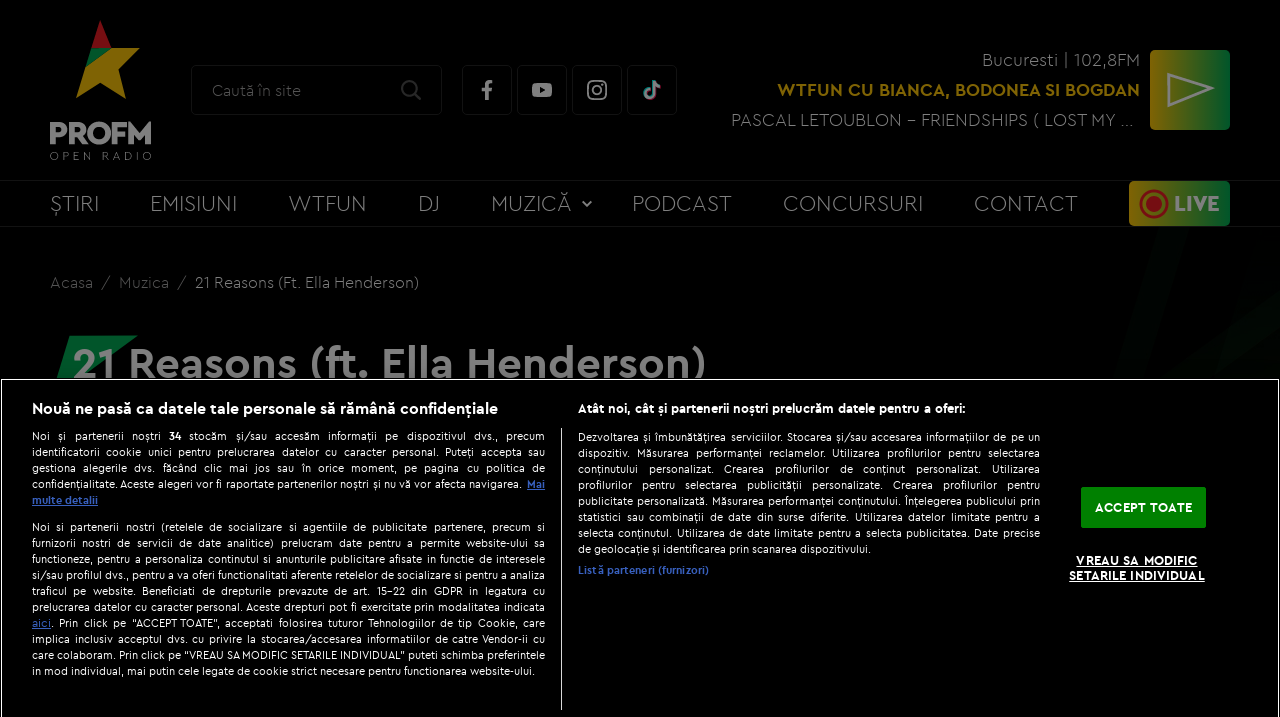

--- FILE ---
content_type: text/javascript;charset=utf-8
request_url: https://p1cluster.cxense.com/p1.js
body_size: 98
content:
cX.library.onP1('218t7qj5jwuyc3zgmtnmfaekt');


--- FILE ---
content_type: text/javascript;charset=utf-8
request_url: https://id.cxense.com/public/user/id?json=%7B%22identities%22%3A%5B%7B%22type%22%3A%22ckp%22%2C%22id%22%3A%22mknkkkpmxts4mefx%22%7D%2C%7B%22type%22%3A%22lst%22%2C%22id%22%3A%22218t7qj5jwuyc3zgmtnmfaekt%22%7D%2C%7B%22type%22%3A%22cst%22%2C%22id%22%3A%22218t7qj5jwuyc3zgmtnmfaekt%22%7D%5D%7D&callback=cXJsonpCB2
body_size: 208
content:
/**/
cXJsonpCB2({"httpStatus":200,"response":{"userId":"cx:37y7ph5zezb3f3vog35edvro7e:3bydt2gg9v5qo","newUser":false}})